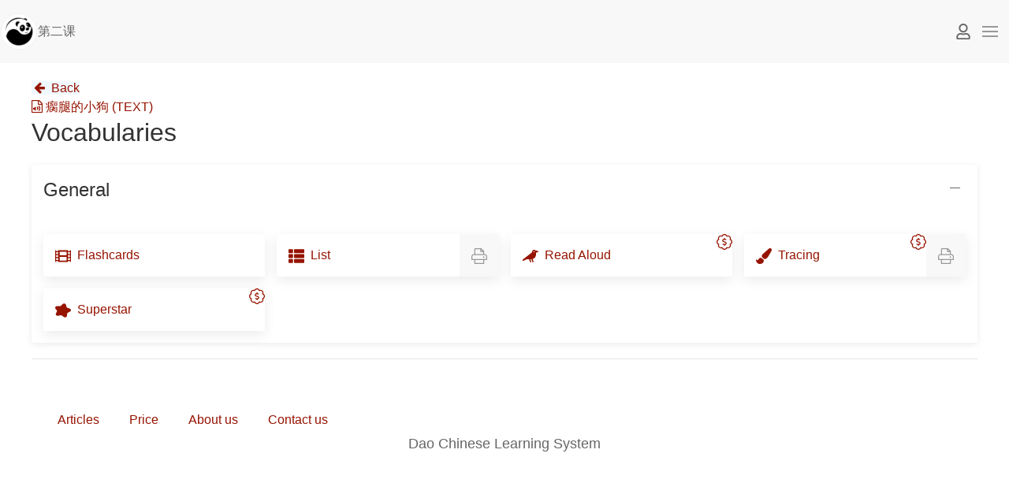

--- FILE ---
content_type: text/html; charset=utf-8
request_url: https://dao.sg/lesson/2298055
body_size: 7458
content:
<!DOCTYPE html>
<html lang="en" dir="ltr" class="uk-height-1-1">
<head>
  <!--[if IE]><![endif]-->
<meta charset="utf-8" />
<meta name="viewport" content="width=device-width, initial-scale=1" />
<meta name="Generator" content="Drupal 7 (http://drupal.org)" />
  <title>第二课 | Dao</title>
  <link type="text/css" rel="stylesheet" href="/sites/default/files/advagg_css/css__Y1o3Ql5UAaB7n7LNA9kdqq1A_R16uuIy1o3cSVj2wGY__XHiwOyCkqrPq_qiBTo3bb-LubmbSViMOw1RXXhVoEIM__EhSBfDdgcIlb4DZNw4Hr6yA03sLxejFVE46L6JL4FqQ.css" media="all" />
  <script>if(!(window.Promise&&[].includes&&Object.assign&&window.Map)){document.write('<script src="https://cdn.polyfill.io/v3/polyfill.min.js"></scr'+'ipt>')}</script>
</head>
<body class="html not-front not-logged-in no-sidebars page-lesson page-lesson- page-lesson-2298055 panel__usls_lesson_x i18n-en uk-height-1-1" >
  <div id="skip-link">
    <a href="#page-content" class="uk-hidden">Skip to main content</a>
  </div>
    <header id="page-header">
  <nav id="page-navbar" class="uk-navbar-container" uk-navbar="">
    
    <!-- nav left -->
    <div class="uk-navbar-left uk-flex-1 uk-flex-nowrap" id="navbar-left">
                
  
    
  <div id="region-navbar-left-wrapper" class="region-wrapper uk-width-1-1">
    <div id="region-navbar-left" class="region region-navbar-left uk-flex uk-flex-nowrap">
      <div id="block-logo-block-logo" class="block block-logo-block uk-display-inline-block uk-padding-remove">

    
  <div class="content">
    <a href="https://dao.sg/"  title="Dao"><img src="https://dao.sg/sites/default/files/logo.png" alt="Dao" title="Dao" /></a>  </div>
</div>
<div id="block-block-4" class="block block-block dqd-page-title-block uk-flex-1 uk-position-relative">

    
  <div class="content">
    第二课  </div>
</div>
    </div>
  </div>
          </div>

    <!-- nav center -->
    <div class="uk-navbar-center uk-flex-nowrap" id="navbar-center">

      
    </div>

    <!-- nav right -->
    <div class="uk-navbar-right uk-flex-nowrap" id="navbar-right">
            
      <!--user button-->
              <a href="https://dao.sg/user/login?destination=lesson/2298055" uk-icon="icon: fa-user" class=""></a>
            
      
      <!--offcanvas toggle button-->
      <a href="#offcanvas" uk-toggle uk-navbar-toggle-icon class="uk-navbar-toggle uk-navbar-toggle-icon uk-icon"></a>
    
    </div>
  </nav>
</header>

<div id="page" class="uk-container uk-margin">
  
  <div class="uk-grid" uk-grid>
    
    
    <div id="page-content" class="uk-width-1-1">
    
      
                    
      
      
      
        <div id="region-content-wrapper" class="region-wrapper">
    <div id="region-content">
      <div id="block-system-main" class="block block-system">

    
  <div class="content">
    <div class="panel-display panel-1col clearfix" >
  <div class="panel-panel panel-col">
    <div><div class="panel-pane pane-php pane-1"  >
  
      
  
  <div class="pane-content">
    <a href="/syllabus/2297653"  class="btn btn-default btn-s" style="background-color: aliceblue;"><i class="fa fa-fw fa-arrow-left"></i>&nbsp;<span>Back</span></a>  </div>

  
  </div>
<div class="panel-separator"></div><div class="panel-pane pane-views-panes pane-lntx-texts-in-lesson-usls-x-panel-pane-1"  >
  
      
  
  <div class="pane-content">
    <div class="view view-lntx-texts-in-lesson-usls-x view-id-lntx_texts_in_lesson_usls_x view-display-id-panel_pane_1 view--texts-in-lesson--pane view-dom-id-01f34a948e7959fb8f4594ca8efbd5ac">
        
  
  
      <div class="view-content">
          <div class="view-row first last odd">
        
          <a href="/lesson/2298055/text/976813"  class="btn btn-default dqd-learningtext"><i class="fa fa-file-audio-o"></i>&nbsp;瘸腿的小狗 (TEXT)</a>      </div>
      </div>
  
  
  
  
  
  
</div>  </div>

  
  </div>
<div class="panel-separator"></div><div class="panel-pane pane-php pane-1"  >
  
      
  
  <div class="pane-content">
    <h2 class="">Vocabularies</h2><ul class="uk-accordion" uk-accordion="targets: > *; active: false; collapsible: false; multiple: false; animation: true; transition: ease; duration: 100">
<li class="uk-open uk-margin uk-box-shadow-small">
  <a class="uk-accordion-title uk-display-block xxuk-box-shadow-small uk-padding-small"><div class="dqd-cdst-item-title-container uk-position-relative ">
    <h3 class="dqd-cdst-item-title uk-h3 uk-margin-remove-bottom">General</h4>
  </div></a>
  <div class="uk-accordion-content uk-margin-small-top uk-padding-small">
<div class="dqd-cdst-item-detail uk-grid uk-grid-small uk-child-width-1-4@s uk-text-center uk-child-width-1-2" uk-grid>
  
<div class="dqd-grid-child">
<div class="dqd-cdst-link-item uk-width-1-1 uk-card uk-card-default uk-card-body uk-first-column uk-padding-remove uk-flex-inline uk-flex-nowrap">
  
<a
  href="https://dao.sg/vocab/2298138/flashcards"
  class="uk-padding-small uk-display-inline-block uk-position-relative uk-flex-1 uk-text-left uk-text-truncate uk-padding-remove-right"
  target="_blank"
  title="Flashcards"
>
  <span uk-icon="icon: fa-film-o" class="uk-icon"></span>
  <span>&nbsp;Flashcards</span>
</a>
    
</div>
</div>
    
<div class="dqd-grid-child">
<div class="dqd-cdst-link-item uk-width-1-1 uk-card uk-card-default uk-card-body uk-first-column uk-padding-remove uk-flex-inline uk-flex-nowrap">
  
<a
  href="https://dao.sg/vocab/2298138/list"
  class="uk-padding-small uk-display-inline-block uk-position-relative uk-flex-1 uk-text-left uk-text-truncate uk-padding-remove-right"
  target="_blank"
  title="List"
>
  <span uk-icon="icon: fa-th-list-o" class="uk-icon"></span>
  <span>&nbsp;List</span>
</a>
    
<a
  href="https://dao.sg/vocab/2298138/print"
  class="uk-padding-small uk-display-inline-block uk-background-muted uk-text-muted"
  target="_blank"
  title="panel__ussl_cdst_flashcard__v6 List Print"
>
  <span uk-icon="icon: fa-print-i" class="uk-icon"></span>
</a>
    
</div>
</div>
    
<div class="dqd-grid-child">
<div class="dqd-cdst-link-item uk-width-1-1 uk-card uk-card-default uk-card-body uk-first-column uk-padding-remove uk-flex-inline uk-flex-nowrap">
  
<a
  href="https://dao.sg/vocab/2298138/chirpy/switch"
  class="uk-padding-small uk-display-inline-block uk-position-relative uk-flex-1 uk-text-left uk-text-truncate uk-padding-remove-right"
  target="_blank"
  title="Read Aloud"
>
  <span uk-icon="icon: fa-crow-o" class="uk-icon"></span>
  <span>&nbsp;Read Aloud</span>
<sup uk-icon="icon: fa-badge-dollar-i" title="Plus feature" class="uk-position-top-right"></sup></a>
    
</div>
</div>
    
<div class="dqd-grid-child">
<div class="dqd-cdst-link-item uk-width-1-1 uk-card uk-card-default uk-card-body uk-first-column uk-padding-remove uk-flex-inline uk-flex-nowrap">
  
<a
  href="https://dao.sg/vocab/2298138/sleeky/switch"
  class="uk-padding-small uk-display-inline-block uk-position-relative uk-flex-1 uk-text-left uk-text-truncate uk-padding-remove-right"
  target="_blank"
  title="Tracing"
>
  <span uk-icon="icon: fa-paint-brush-o" class="uk-icon"></span>
  <span>&nbsp;Tracing</span>
<sup uk-icon="icon: fa-badge-dollar-i" title="Plus feature" class="uk-position-top-right"></sup></a>
    
<a
  href="https://dao.sg/vocab/2298138/print-trace"
  class="uk-padding-small uk-display-inline-block uk-background-muted uk-text-muted"
  target="_blank"
  title="Tracing Print"
>
  <span uk-icon="icon: fa-print-i" class="uk-icon"></span>
</a>
    
</div>
</div>
    
<div class="dqd-grid-child">
<div class="dqd-cdst-link-item uk-width-1-1 uk-card uk-card-default uk-card-body uk-first-column uk-padding-remove uk-flex-inline uk-flex-nowrap">
  
<a
  href="https://dao.sg/vocab/2298138/superstar/switch"
  class="uk-padding-small uk-display-inline-block uk-position-relative uk-flex-1 uk-text-left uk-text-truncate uk-padding-remove-right"
  target="_blank"
  title="Superstar"
>
  <span uk-icon="icon: fa-splotch-o" class="uk-icon"></span>
  <span>&nbsp;Superstar</span>
<sup uk-icon="icon: fa-badge-dollar-i" title="Plus feature" class="uk-position-top-right"></sup></a>
    
</div>
</div>
    
</div>
  </div>
</li>
    </ul>  </div>

  
  </div>
<div class="panel-separator"></div><div class="panel-pane pane-custom pane-1"  >
  
      
  
  <div class="pane-content">
    <hr>  </div>

  
  </div>
<div class="panel-separator"></div><div class="panel-pane pane-php pane-2"  >
  
      
  
  <div class="pane-content">
    <div class="dqd-foodfair" data-foodfair-instance=""></div>  </div>

  
  </div>
</div>
  </div>
</div>
  </div>
</div>
    </div>
  </div>
          </div>

    
    
  </div>

  <div class="uk-grid" uk-grid>
          <div id="footer" class="uk-width-1-1">
          <div id="region-footer-wrapper" class="region-wrapper">
    <div id="region-footer">
      <div id="block-footer-sitemap-footer-sitemap" class="block block-footer-sitemap">

    
  <div class="content">
    <div id="footer-sitemap" class="clearfix">
  <div class="fs-block-content"><div class="menu-footer-sitemap"><ul class="footer_links_menu-footer-sitemap total-items-4 parent-items-0 single-items-0"><li class="menu-18453 depth-1 fs-no-children  first"><a href="/articles"  class="fs-root-link">Articles</a></li>
<li class="menu-181701 depth-1 fs-no-children"><a href="/account/renew"  class="fs-root-link">Price</a></li>
<li class="menu-18456 depth-1 fs-no-children"><a href="/article/2296489"  class="fs-root-link">About us</a></li>
<li class="menu-18455 depth-1 fs-no-children  last"><a href="/contact"  class="fs-root-link">Contact us</a></li>
</ul></div>
</div>
</div>
  </div>
</div>
<div id="block-block-2" class="block block-block">

    
  <div class="content">
    <div style="text-align:center">

<p style="font-size:large;font-weight:lighter">
Dao Chinese Learning System
</p>

</div>
  </div>
</div>
    </div>
  </div>
      </div>
      </div>

</div>

<div id="offcanvas" uk-offcanvas="mode: push; overlay: true" class="uk-offcanvas">
  <div class="uk-offcanvas-bar">

          <div id="offcanvas-cm" class="uk-width-1-1">
          <div id="region-offcanvas-wrapper" class="region-wrapper">
    <div id="region-offcanvas">
      <div id="block-yz-login-block-yz-login" class="block block-yz-login-block uk-margin">

    
  <div class="content">
    <a href="/user/login?destination=lesson/2298055"  class="btn btn-success"><i class="fa fa-fw fa-user-o"></i>&nbsp;<span>Login</span></a> | <a href="/user/register"  class="btn btn-info"><i class="fa fa-fw fa-user-plus"></i>&nbsp;<span>Register</span></a>  </div>
</div>
<div id="block-block-5" class="block block-block dqd-toolbar-switches" title="Tools">

    
  <div class="content">
    <div />  </div>
</div>
    </div>
  </div>
      </div>
    
          </div>
</div>
  <script>
<!--//--><![CDATA[//><!--
window.jQuery || document.write("<script src='/sites/all/modules/jquery_update/replace/jquery/1.10/jquery.min.js'>\x3C/script>")
//--><!]]>
</script>
<script src="/sites/default/files/advagg_js/js__zFsEYrngTCijWa7VXnmBYQBsHcKRFfi_IFHcHBfE17M__wt4D0q80WBsqBabjLK9YxgPuXT0m6LUCmKhh08he_dc__EhSBfDdgcIlb4DZNw4Hr6yA03sLxejFVE46L6JL4FqQ.js" defer="defer" onload="
function advagg_mod_1() {
  // Count how many times this function is called.
  advagg_mod_1.count = ++advagg_mod_1.count || 1;
  try {
    if (advagg_mod_1.count <= 40) {
      init_drupal_core_settings();

      // Set this to 100 so that this function only runs once.
      advagg_mod_1.count = 100;
    }
  }
  catch(e) {
    if (advagg_mod_1.count >= 40) {
      // Throw the exception if this still fails after running 40 times.
      throw e;
    }
    else {
      // Try again in 1 ms.
      window.setTimeout(advagg_mod_1, 1);
    }
  }
}
function advagg_mod_1_check() {
  if (window.init_drupal_core_settings && window.jQuery && window.Drupal) {
    advagg_mod_1();
  }
  else {
    window.setTimeout(advagg_mod_1_check, 1);
  }
}
advagg_mod_1_check();"></script>
<script>
<!--//--><![CDATA[//><!--
window.google_analytics_domain_name = "none";window.google_analytics_uacct = "UA-71843432-1";
//--><!]]>
</script>
<script>
<!--//--><![CDATA[//><!--
(function(i,s,o,g,r,a,m){i["GoogleAnalyticsObject"]=r;i[r]=i[r]||function(){(i[r].q=i[r].q||[]).push(arguments)},i[r].l=1*new Date();a=s.createElement(o),m=s.getElementsByTagName(o)[0];a.async=1;a.src=g;m.parentNode.insertBefore(a,m)})(window,document,"script","https://dao.sg/sites/default/files/googleanalytics/analytics.js?t95kw1","ga");ga("create", "UA-71843432-1", {"cookieDomain":"auto","allowLinker":true});ga("require", "linkid", "linkid.js");ga("require", "displayfeatures");ga("require", "linker");ga("linker:autoLink", ["dao.sg","daochinese.com","daoqidao.com"]);ga("send", "pageview");
//--><!]]>
</script>
<script>
<!--//--><![CDATA[//><!--
function init_drupal_core_settings() {jQuery.extend(Drupal.settings, {"basePath":"\/","pathPrefix":"","ajaxPageState":{"theme":"yz_uikit","theme_token":"vYKHsBinOCyVv8dYRMVv2pjcf0dregNZT4B0PFc73lY","jquery_version":"1.10","css":{"modules\/system\/system.base.css":1,"profiles\/opigno_lms\/modules\/contrib\/calendar\/css\/calendar_multiday.css":1,"sites\/all\/modules\/colorbox_node\/colorbox_node.css":1,"modules\/comment\/comment.css":1,"profiles\/opigno_lms\/modules\/contrib\/date\/date_api\/date.css":1,"profiles\/opigno_lms\/modules\/contrib\/date\/date_popup\/themes\/datepicker.1.7.css":1,"modules\/field\/theme\/field.css":1,"sites\/all\/modules\/footer_sitemap\/footer_sitemap.css":1,"modules\/node\/node.css":1,"modules\/poll\/poll.css":1,"profiles\/opigno_lms\/modules\/contrib\/quiz\/quiz.css":1,"modules\/search\/search.css":1,"sites\/all\/modules\/uikit_components\/uikit_views\/css\/uikit-views-preview.css":1,"modules\/user\/user.css":1,"sites\/all\/modules\/yz\/yz_blog\/scss\/yz_blog__view.scss":1,"sites\/all\/modules\/yz\/yz_rctcarticle\/scss\/yz_rctcarticle.scss":1,"modules\/forum\/forum.css":1,"profiles\/opigno_lms\/modules\/contrib\/views\/css\/views.css":1,"profiles\/opigno_lms\/css\/opigno_lms.css":1,"sites\/all\/modules\/ckeditor\/css\/ckeditor.css":1,"sites\/all\/libraries\/animate\/animate.min.css":1,"sites\/all\/libraries\/colorbox\/example3\/colorbox.css":1,"profiles\/opigno_lms\/modules\/contrib\/ctools\/css\/ctools.css":1,"sites\/all\/modules\/panels\/css\/panels.css":1,"sites\/all\/modules\/rate\/rate.css":1,"sites\/all\/modules\/panels\/plugins\/layouts\/onecol\/onecol.css":1,"sites\/all\/modules\/flag\/theme\/flag.css":1,"sites\/all\/libraries\/cm_dqd_foodpanda\/dist\/dqdFoodpanda.css":1,"sites\/all\/libraries\/cm_dqd_pickmistflower\/dist\/pickMistflower.css":1,"sites\/all\/libraries\/cm_dqd_foodfair\/dist\/dqdFoodFair.css":1,"sites\/all\/modules\/yz\/yz_syllabus\/scss\/yz_syllabus.scss":1,"sites\/all\/modules\/dismiss\/css\/dismiss.base.css":1,"sites\/all\/libraries\/fontawesome\/css\/font-awesome.css":1,"profiles\/opigno_lms\/modules\/contrib\/quiz_drag_drop\/quiz_drag_drop.css":1,"sites\/all\/themes\/uikit\/css\/overrides.css":1,"sites\/all\/themes\/yz\/yz_uikit\/libraries\/uikit\/css\/uikit.min.css":1,"sites\/all\/themes\/yz\/yz_uikit\/css\/yz_uikit.css":1,"sites\/all\/themes\/yz\/yz_uikit\/scss\/yz_uikit.scss":1,"sites\/all\/themes\/yz\/yz_uikit\/scss\/yz_uikit__uikit_complimentary.scss":1,"sites\/all\/themes\/yz\/yz_uikit\/scss\/yz_uikit__node_form_paragraphs.scss":1,"sites\/all\/themes\/yz\/yz_uikit\/scss\/yz_print.scss":1,"sites\/all\/themes\/yz\/yz_uikit\/scss\/yz_uikit__messages.scss":1,"sites\/default\/files\/fontyourface\/font.css":1,"public:\/\/fontyourface\/local_fonts\/dqdFontFolk-normal-normal\/stylesheet.css":1,"public:\/\/fontyourface\/local_fonts\/dqdFontPinyinSans-normal-normal\/stylesheet.css":1,"public:\/\/fontyourface\/local_fonts\/dqdFontWink-normal-normal\/stylesheet.css":1,"public:\/\/css_injector\/css_injector_1.css":1,"public:\/\/css_injector\/css_injector_2.css":1,"public:\/\/css_injector\/css_injector_3.css":1,"public:\/\/css_injector\/css_injector_4.css":1,"public:\/\/css_injector\/css_injector_5.css":1,"public:\/\/css_injector\/css_injector_7.css":1,"public:\/\/css_injector\/css_injector_13.css":1,"public:\/\/css_injector\/css_injector_20.css":1,"public:\/\/css_injector\/css_injector_21.css":1,"public:\/\/css_injector\/css_injector_22.css":1,"public:\/\/css_injector\/css_injector_23.css":1,"public:\/\/css_injector\/css_injector_24.css":1,"public:\/\/css_injector\/css_injector_25.css":1,"public:\/\/css_injector\/css_injector_26.css":1,"public:\/\/css_injector\/css_injector_27.css":1,"public:\/\/css_injector\/css_injector_29.css":1,"public:\/\/css_injector\/css_injector_32.css":1,"public:\/\/css_injector\/css_injector_33.css":1,"public:\/\/css_injector\/css_injector_34.css":1,"public:\/\/css_injector\/css_injector_36.css":1,"public:\/\/css_injector\/css_injector_37.css":1,"public:\/\/css_injector\/css_injector_38.css":1,"public:\/\/css_injector\/css_injector_39.css":1,"public:\/\/css_injector\/css_injector_40.css":1,"public:\/\/css_injector\/css_injector_41.css":1,"public:\/\/css_injector\/css_injector_42.css":1,"public:\/\/css_injector\/css_injector_43.css":1,"public:\/\/css_injector\/css_injector_44.css":1,"public:\/\/css_injector\/css_injector_46.css":1,"public:\/\/css_injector\/css_injector_47.css":1,"public:\/\/css_injector\/css_injector_51.css":1,"public:\/\/css_injector\/css_injector_52.css":1,"public:\/\/css_injector\/css_injector_53.css":1,"public:\/\/css_injector\/css_injector_54.css":1,"public:\/\/css_injector\/css_injector_55.css":1,"public:\/\/css_injector\/css_injector_56.css":1,"public:\/\/css_injector\/css_injector_61.css":1,"public:\/\/css_injector\/css_injector_62.css":1,"public:\/\/css_injector\/css_injector_64.css":1,"public:\/\/css_injector\/css_injector_65.css":1,"public:\/\/css_injector\/css_injector_66.css":1,"public:\/\/css_injector\/css_injector_68.css":1,"public:\/\/css_injector\/css_injector_69.css":1,"public:\/\/css_injector\/css_injector_70.css":1,"public:\/\/css_injector\/css_injector_71.css":1,"public:\/\/css_injector\/css_injector_72.css":1,"public:\/\/css_injector\/css_injector_73.css":1,"public:\/\/css_injector\/css_injector_74.css":1,"public:\/\/css_injector\/css_injector_75.css":1,"public:\/\/css_injector\/css_injector_76.css":1,"public:\/\/css_injector\/css_injector_77.css":1,"public:\/\/css_injector\/css_injector_78.css":1,"public:\/\/css_injector\/css_injector_79.css":1,"public:\/\/css_injector\/css_injector_80.css":1,"public:\/\/css_injector\/css_injector_81.css":1,"public:\/\/css_injector\/css_injector_82.css":1,"public:\/\/css_injector\/css_injector_83.css":1,"public:\/\/css_injector\/css_injector_85.css":1,"public:\/\/css_injector\/css_injector_86.css":1,"public:\/\/css_injector\/css_injector_87.css":1,"public:\/\/css_injector\/css_injector_88.css":1},"js":{"\/\/ajax.aspnetcdn.com\/ajax\/jQuery\/jquery-1.10.2.min.js":1,"misc\/jquery-extend-3.4.0.js":1,"sites\/all\/modules\/jquery_update\/js\/jquery_update.js":1,"sites\/all\/modules\/jrumble\/jquery.jrumble.1.3.min.js":1,"sites\/all\/modules\/jrumble\/jrumble.js":1,"sites\/all\/modules\/yz\/yz_libraries\/libraries\/rtools\/js\/rtools.js":1,"sites\/all\/libraries\/colorbox\/jquery.colorbox.js":1,"sites\/all\/modules\/colorbox\/js\/colorbox.js":1,"sites\/all\/modules\/colorbox\/js\/colorbox_load.js":1,"sites\/all\/modules\/colorbox\/js\/colorbox_inline.js":1,"sites\/all\/modules\/prevent_js_alerts\/prevent_js_alerts.js":1,"sites\/all\/libraries\/cm_lodash\/dist\/lodash.js":1,"sites\/all\/libraries\/cm_mousetrap\/dist\/mousetrap.min.js":1,"sites\/all\/libraries\/cm_mousetrap\/dist\/plugins\/bind-dictionary\/mousetrap-bind-dictionary.min.js":1,"sites\/all\/libraries\/cm_rtoolsjs\/\/dist\/rtools.js":1,"sites\/all\/libraries\/cm_commiter\/dist\/CmCommiter.umd.js":1,"sites\/all\/modules\/yz\/yz_toolbar\/js\/yz_toolbar.js":1,"sites\/all\/modules\/form_placeholder\/form_placeholder.js":1,"sites\/all\/libraries\/cm_react_18\/react.production.min.js":1,"sites\/all\/libraries\/cm_react_18\/react-dom.production.min.js":1,"sites\/all\/modules\/flag\/theme\/flag.js":1,"sites\/all\/libraries\/cm_dqd_foodpanda\/dist\/dqdFoodpanda.umd.js":1,"sites\/all\/modules\/yz\/yzop\/webapp\/foodpanda_v1_ijdizgcpfshpeotg\/script.min.js":1,"sites\/all\/libraries\/cm_dqd_pickmistflower\/dist\/pickMistflower.umd.js":1,"sites\/all\/modules\/yz\/yz_flst\/webapp\/pickmistflower_automount_ffbqpibyfzeugevf\/script.min.js":1,"sites\/all\/libraries\/cm_dqd_foodfair\/dist\/dqdFoodFair.umd.js":1,"sites\/all\/modules\/yz\/yz_syllabus\/webapp\/foodfair_v1_rnfeycholfnwgvkx\/script.js":1,"sites\/all\/modules\/google_analytics\/googleanalytics.js":1,"misc\/progress.js":1,"sites\/all\/modules\/colorbox_node\/colorbox_node.js":1,"sites\/all\/themes\/uikit\/js\/overrides.js":1,"sites\/all\/themes\/yz\/yz_uikit\/libraries\/uikit\/js\/uikit.min.js":1,"sites\/all\/themes\/yz\/yz_uikit\/libraries\/uikit\/js\/uikit-icons.min.js":1,"sites\/all\/themes\/yz\/yz_uikit\/js\/yz_uikit.js":1,"misc\/jquery.once.js":1,"misc\/drupal.js":1,"misc\/ajax.js":1}},"colorbox":{"transition":"none","speed":"100","opacity":"0.85","slideshow":false,"slideshowAuto":true,"slideshowSpeed":"2500","slideshowStart":"start slideshow","slideshowStop":"stop slideshow","current":"{current} of {total}","previous":"\u00ab Prev","next":"Next \u00bb","close":"Close","overlayClose":true,"returnFocus":true,"maxWidth":"95%","maxHeight":"95%","initialWidth":"300","initialHeight":"250","fixed":true,"scrolling":true,"mobiledetect":false,"mobiledevicewidth":"480px"},"jrumble":{"#site-name\r":{"x":2,"y":2,"rotation":1,"speed":150},"#logo\r":{"x":2,"y":2,"rotation":1,"speed":150},"h1":{"x":2,"y":2,"rotation":1,"speed":150}},"prevent_js_alerts":{"module_path":"sites\/all\/modules\/prevent_js_alerts"},"better_exposed_filters":{"views":{"lntx_texts_in_lesson_usls_x":{"displays":{"panel_pane_1":{"filters":[]}}},"bgnt_articles_list_of_usls_lesson":{"displays":{"panel_pane_4":{"filters":[]}}},"qtbl_basicset__on_usls_lesson":{"displays":{"panel_pane_1":{"filters":[]}}}}},"form_placeholder":{"fallback_support":false,"include":"form#-yz-gydict-search-form #edit-keyword","exclude":"","required_indicator":"append"},"urlIsAjaxTrusted":{"\/":true},"dqdFoodpanda":{"at":"api\/zczwirwmybhdrecy","os":"api\/efvkoisocpjbqqtk\/%","us":"api\/ppcsbtzadccltnvw\/%","st":"api\/bvbeolpzdqmrqenf"},"dqdFoodFairs":{"":{"fairContent":null,"fairOptions":{"fairInstance":null,"dTables":[],"fairStyle":"tr-lesson-cardsets","capaslsAllConsumer":[],"isTutor":false,"pickWidgetsEndpointUrl":null,"pickedEndpointUrl":null,"pickingEndpointUrl":null,"growEndpointUrl":null,"tableEndpointUrl":null,"quizUrl":"https:\/\/dao.sg\/din\/%s","readUrl":"https:\/\/dao.sg\/fence\/%s\/view"}}},"dismiss":{"fadeout":0},"googleanalytics":{"trackOutbound":1,"trackMailto":1,"trackDownload":1,"trackDownloadExtensions":"7z|aac|arc|arj|asf|asx|avi|bin|csv|doc(x|m)?|dot(x|m)?|exe|flv|gif|gz|gzip|hqx|jar|jpe?g|js|mp(2|3|4|e?g)|mov(ie)?|msi|msp|pdf|phps|png|ppt(x|m)?|pot(x|m)?|pps(x|m)?|ppam|sld(x|m)?|thmx|qtm?|ra(m|r)?|sea|sit|tar|tgz|torrent|txt|wav|wma|wmv|wpd|xls(x|m|b)?|xlt(x|m)|xlam|xml|z|zip","trackColorbox":1,"trackDomainMode":"2","trackCrossDomains":["dao.sg","daochinese.com","daoqidao.com"]},"colorbox_node":{"width":"600px","height":"600px"}}); } if(window.jQuery && window.Drupal){init_drupal_core_settings();}
//--><!]]>
</script>
  <script src="//ajax.aspnetcdn.com/ajax/jQuery/jquery-1.10.2.min.js"></script>
<script src="/sites/default/files/advagg_js/js__VCX3OZPGYRYFqqhb_jBN-tlF4Ft8o6Ibe1Ih5ue0idU__DtnWoMXF92v0zze4-rhnmk5F6rSs0x1GCtcpwh8_m_c__EhSBfDdgcIlb4DZNw4Hr6yA03sLxejFVE46L6JL4FqQ.js" defer="defer"></script>
<script>
<!--//--><![CDATA[//><!--
/**
 * @file
 *   Main JavaScript file for Dismiss module
 */

(function ($) {

  Drupal.behaviors.dismiss = {
    attach: function (context, settings) {

      // Prepend the Dismiss button to each message box.
      $('.messages').each(function () {
        var flag = $(this).children().hasClass('dismiss');

        if (!flag) {
          $(this).prepend('<button class="dismiss"><span class="element-invisible">' + Drupal.t('Close this message.') + '</span></button>');
        }
      });

      // When the Dismiss button is clicked hide this set of messages.
      $('.dismiss').click(function (event) {
        $(this).parent().hide('fast');
        // In case this message is inside a form, prevent form submission.
        event.preventDefault();
      });

      // Fadeout out status messages when positive value defined.
      if (Drupal.settings.dismiss.fadeout > 0) {
        setTimeout(function () { $('.messages.status').fadeOut(); }, Drupal.settings.dismiss.fadeout);
      }

    }
  }

})(jQuery);

//--><!]]>
</script>
</body>
</html>


--- FILE ---
content_type: text/plain
request_url: https://www.google-analytics.com/j/collect?v=1&_v=j102&a=1813603593&t=pageview&_s=1&dl=https%3A%2F%2Fdao.sg%2Flesson%2F2298055&ul=en-us%40posix&dt=%E7%AC%AC%E4%BA%8C%E8%AF%BE%20%7C%20Dao&sr=1280x720&vp=1280x720&_u=KGBAiEAjBAAAACAAI~&jid=1474671134&gjid=1996657585&cid=1329214910.1769083700&tid=UA-71843432-1&_gid=664259555.1769083700&_slc=1&z=487472553
body_size: -417
content:
2,cG-566X2NC1RY